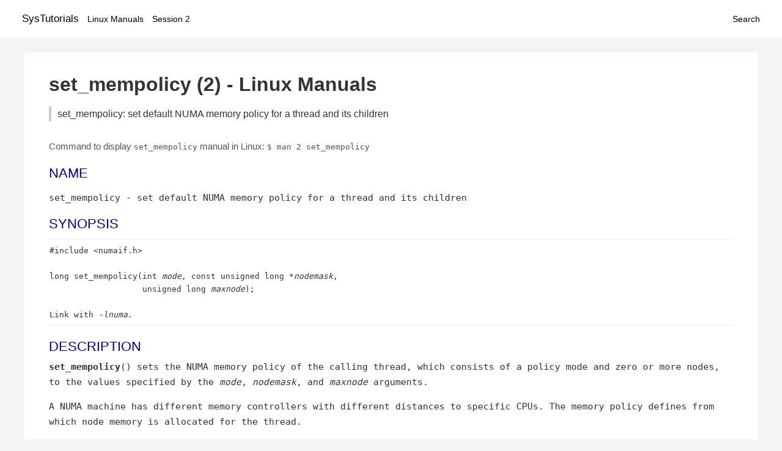

--- FILE ---
content_type: text/html; charset=UTF-8
request_url: https://www.systutorials.com/docs/linux/man/2-set_mempolicy/
body_size: 4467
content:
<!DOCTYPE html>
<html prefix="og: http://ogp.me/ns# ">
<head>
<title>
set_mempolicy: set default NUMA memory policy for a thread and its children - Linux Manuals (2)</title>

<meta name="description" content="set_mempolicy() sets the NUMA memory policy of the calling thread, which consists of a policy mode and zero or more nodes, to the values specified by the mode, nodemask," />
<meta property="og:title" content="set_mempolicy: set default NUMA memory policy for a thread and its children - Linux Manuals (2)" />
<meta property="og:type" content="website" />
<meta property="og:url" content="//www.systutorials.com/docs/linux/man/docs/linux/man/2-set_mempolicy/" />
<meta property="og:image" content="//www.systutorials.com/docs/linux/man/content/tux.png" />
<meta property="og:image:secure_url" content="https://www.systutorials.com/docs/linux/man/content/tux.png" />

<meta name="viewport" content="width=device-width, initial-scale=1">
<link rel="stylesheet" href="//www.systutorials.com/docs/linux/man/content/style.min.css" >

</head>

<body>
<a name="top"></a>

<div id="menu-bar-container">
<div id="menu-bar">
<li class="first"><a class="site-title" href="//www.systutorials.com/">SysTutorials</a></li>
<li><a class="site-sub-title" href="//www.systutorials.com/docs/linux/man/">Linux Manuals</a></li>
<div id="menu-bar-sep"></div>
<li class="sub-first"><a href="//www.systutorials.com/docs/linux/man/2/">Session 2</a></li>
<li class="search"><a href="https://www.systutorials.com/search/">Search</a></li>
</div>
</div>

<div class="content">

<div class="main-content">


<h1 style="margin-bottom:0;">

set_mempolicy (2) - Linux Manuals</h1>
<h2 class="sub-title">set_mempolicy: set default NUMA memory policy for a thread and its children</h2>


<div id="nav-after-title">
<p style="margin:0;">
Command to display <code style="font-size: 0.9em;">set_mempolicy</code> manual in Linux: <code style="font-size: 0.9em;">$ man 2 set_mempolicy</code>
</p>
</div>



<A NAME="lbAB"></A>
<H2 class="name">NAME</H2>
<P>

set_mempolicy - set default NUMA memory policy for a thread and its children
</P>
<A NAME="lbAC"></A>

<!--
<div style="display:block; margin:25px auto 40px auto; text-align: center; width: 100%; min-height: 250px;">

<div id="widgetLoadedPM" style="width:0px;height:0px;"></div>
<script>
	(function (d, s, b) {
			var mElmt, primisElmt = d.createElement('script');
			primisElmt.setAttribute('type', 'text/javascript');
			primisElmt.setAttribute('async','async');
			primisElmt.setAttribute('src',  s);
			var elmtInterval = setInterval(function() {
				mElmt = d.getElementById(b);
				if (mElmt) {
					mElmt.parentNode.insertBefore(primisElmt, mElmt.nextSibling);
					mElmt.parentNode.removeChild(mElmt);
					return clearInterval(elmtInterval);
				}
			}, 150);
	})(document, 'https://live.primis.tech/live/liveView.php?s=110192&cbuster=%%CACHEBUSTER%%', 'widgetLoadedPM');
</script>

</div>
-->

<H2>SYNOPSIS</H2>

<PRE>
<B>#include &lt;numaif.h&gt;</B>

<B>long set_mempolicy(int </B><I>mode</I><B>, const unsigned long *</B><I>nodemask</I><B>,</B>
<B>                   unsigned long </B><I>maxnode</I><B>);</B>

Link with <I>-lnuma</I>.
</PRE>

<A NAME="lbAD"></A>
<H2>DESCRIPTION</H2>


<B>set_mempolicy</B>()

sets the NUMA memory policy of the calling thread,
which consists of a policy mode and zero or more nodes,
to the values specified by the
<I>mode</I>,

<I>nodemask</I>,

and
<I>maxnode</I>

arguments.
<P>

A NUMA machine has different
memory controllers with different distances to specific CPUs.
The memory policy defines from which node memory is allocated for
the thread.
<P>

This system call defines the default policy for the thread.
The thread policy governs allocation of pages in the process's
address space outside of memory ranges
controlled by a more specific policy set by
<B><A HREF="//www.systutorials.com/docs/linux/man/2-mbind/">mbind</A></B>(2).

The thread default policy also controls allocation of any pages for
memory-mapped files mapped using the
<B><A HREF="//www.systutorials.com/docs/linux/man/2-mmap/">mmap</A></B>(2)

call with the
<B>MAP_PRIVATE</B>

flag and that are only read (loaded) from by the thread
and of memory-mapped files mapped using the
<B><A HREF="//www.systutorials.com/docs/linux/man/2-mmap/">mmap</A></B>(2)

call with the
<B>MAP_SHARED</B>

flag, regardless of the access type.
The policy is applied only when a new page is allocated
for the thread.
For anonymous memory this is when the page is first
touched by the thread.
<P>

The
<I>mode</I>

argument must specify one of
<B>MPOL_DEFAULT</B>,

<B>MPOL_BIND</B>,

<B>MPOL_INTERLEAVE</B>,

<B>MPOL_PREFERRED</B>,

or
<B>MPOL_LOCAL</B>

(which are described in detail below).
All modes except
<B>MPOL_DEFAULT</B>

require the caller to specify the node or nodes to which the mode applies,
via the
<I>nodemask</I>

argument.
<P>

The
<I>mode</I>

argument may also include an optional
<I>mode flag</I>.

The supported
<I>mode flags</I>

are:
<DL COMPACT>
<DT><B>MPOL_F_STATIC_NODES</B> (since Linux 2.6.26)

<DD>
A nonempty
<I>nodemask</I>

specifies physical node IDs.
Linux will not remap the
<I>nodemask</I>

when the process moves to a different cpuset context,
nor when the set of nodes allowed by the process's
current cpuset context changes.
<DT><B>MPOL_F_RELATIVE_NODES</B> (since Linux 2.6.26)

<DD>
A nonempty
<I>nodemask</I>

specifies node IDs that are relative to the set of
node IDs allowed by the process's current cpuset.
</DL>
<P>

<I>nodemask</I>

points to a bit mask of node IDs that contains up to
<I>maxnode</I>

bits.
The bit mask size is rounded to the next multiple of
<I>sizeof(unsigned long)</I>,

but the kernel will use bits only up to
<I>maxnode</I>.

A NULL value of
<I>nodemask</I>

or a
<I>maxnode</I>

value of zero specifies the empty set of nodes.
If the value of
<I>maxnode</I>

is zero,
the
<I>nodemask</I>

argument is ignored.
<P>

Where a
<I>nodemask</I>

is required, it must contain at least one node that is on-line,
allowed by the process's current cpuset context,
(unless the
<B>MPOL_F_STATIC_NODES</B>

mode flag is specified),
and contains memory.
If the
<B>MPOL_F_STATIC_NODES</B>

is set in
<I>mode</I>

and a required
<I>nodemask</I>

contains no nodes that are allowed by the process's current cpuset context,
the memory policy reverts to
<I>local allocation</I>.

This effectively overrides the specified policy until the process's
cpuset context includes one or more of the nodes specified by
<I>nodemask</I>.

<P>

The
<I>mode</I>

argument must include one of the following values:
<DL COMPACT>
<DT><B>MPOL_DEFAULT</B>

<DD>
This mode specifies that any nondefault thread memory policy be removed,
so that the memory policy &quot;falls back&quot; to the system default policy.
The system default policy is &quot;local allocation&quot;---that is,
allocate memory on the node of the CPU that triggered the allocation.
<I>nodemask</I>

must be specified as NULL.
If the &quot;local node&quot; contains no free memory, the system will
attempt to allocate memory from a &quot;near by&quot; node.
<DT><B>MPOL_BIND</B>

<DD>
This mode defines a strict policy that restricts memory allocation to the
nodes specified in
<I>nodemask</I>.

If
<I>nodemask</I>

specifies more than one node, page allocations will come from
the node with the lowest numeric node ID first, until that node
contains no free memory.
Allocations will then come from the node with the next highest
node ID specified in
<I>nodemask</I>

and so forth, until none of the specified nodes contain free memory.
Pages will not be allocated from any node not specified in the
<I>nodemask</I>.

<DT><B>MPOL_INTERLEAVE</B>

<DD>
This mode interleaves page allocations across the nodes specified in
<I>nodemask</I>

in numeric node ID order.
This optimizes for bandwidth instead of latency
by spreading out pages and memory accesses to those pages across
multiple nodes.
However, accesses to a single page will still be limited to
the memory bandwidth of a single node.




<DT><B>MPOL_PREFERRED</B>

<DD>
This mode sets the preferred node for allocation.
The kernel will try to allocate pages from this node first
and fall back to &quot;near by&quot; nodes if the preferred node is low on free
memory.
If
<I>nodemask</I>

specifies more than one node ID, the first node in the
mask will be selected as the preferred node.
If the
<I>nodemask</I>

and
<I>maxnode</I>

arguments specify the empty set, then the policy
specifies &quot;local allocation&quot;
(like the system default policy discussed above).
<DT><B>MPOL_LOCAL</B> (since Linux 3.8)

<DD>


This mode specifies &quot;local allocation&quot;; the memory is allocated on
the node of the CPU that triggered the allocation (the &quot;local node&quot;).
The
<I>nodemask</I>

and
<I>maxnode</I>

arguments must specify the empty set.
If the &quot;local node&quot; is low on free memory,
the kernel will try to allocate memory from other nodes.
The kernel will allocate memory from the &quot;local node&quot;
whenever memory for this node is available.
If the &quot;local node&quot; is not allowed by the process's current cpuset context,
the kernel will try to allocate memory from other nodes.
The kernel will allocate memory from the &quot;local node&quot; whenever
it becomes allowed by the process's current cpuset context.
</DL>
<P>

The thread memory policy is preserved across an
<B><A HREF="//www.systutorials.com/docs/linux/man/2-execve/">execve</A></B>(2),

and is inherited by child threads created using
<B><A HREF="//www.systutorials.com/docs/linux/man/2-fork/">fork</A></B>(2)

or
<B><A HREF="//www.systutorials.com/docs/linux/man/2-clone/">clone</A></B>(2).

<A NAME="lbAE"></A>
<H2>RETURN VALUE</H2>

On success,
<B>set_mempolicy</B>()

returns 0;
on error, -1 is returned and
<I>errno</I>

is set to indicate the error.
<A NAME="lbAF"></A>
<H2>ERRORS</H2>

<DL COMPACT>
<DT><B>EFAULT</B>

<DD>
Part of all of the memory range specified by
<I>nodemask</I>

and
<I>maxnode</I>

points outside your accessible address space.
<DT><B>EINVAL</B>

<DD>
<I>mode</I>

is invalid.
Or,
<I>mode</I>

is
<B>MPOL_DEFAULT</B>

and
<I>nodemask</I>

is nonempty,
or
<I>mode</I>

is
<B>MPOL_BIND</B>

or
<B>MPOL_INTERLEAVE</B>

and
<I>nodemask</I>

is empty.
Or,
<I>maxnode</I>

specifies more than a page worth of bits.
Or,
<I>nodemask</I>

specifies one or more node IDs that are
greater than the maximum supported node ID.
Or, none of the node IDs specified by
<I>nodemask</I>

are on-line and allowed by the process's current cpuset context,
or none of the specified nodes contain memory.
Or, the
<I>mode</I>

argument specified both
<B>MPOL_F_STATIC_NODES</B>

and
<B>MPOL_F_RELATIVE_NODES</B>.

<DT><B>ENOMEM</B>

<DD>
Insufficient kernel memory was available.
</DL>
<A NAME="lbAG"></A>
<H2>VERSIONS</H2>

The
<B>set_mempolicy</B>()

system call was added to the Linux kernel in version 2.6.7.
<A NAME="lbAH"></A>
<H2>CONFORMING TO</H2>

This system call is Linux-specific.
<A NAME="lbAI"></A>
<H2>NOTES</H2>

Memory policy is not remembered if the page is swapped out.
When such a page is paged back in, it will use the policy of
the thread or memory range that is in effect at the time the
page is allocated.
<P>

For information on library support, see
<B><A HREF="//www.systutorials.com/docs/linux/man/7-numa/">numa</A></B>(7).

<A NAME="lbAJ"></A>
<H2>COLOPHON</H2>

This page is part of release 5.10 of the Linux
<I>man-pages</I>

project.
A description of the project,
information about reporting bugs,
and the latest version of this page,
can be found at
<A rel="nofollow" HREF="https://www.kernel.org/doc/man-pages/.">https://www.kernel.org/doc/man-pages/.</A>
<P>



<!--
<div style="display:block; margin:25px auto 40px auto; width: 100%; min-height: 250px;">
<div id="waldo-tag-5682"></div>
</div>
-->

<div class="man-seealso "><H2>SEE ALSO</H2>

<B><A HREF="//www.systutorials.com/docs/linux/man/2-get_mempolicy/">get_mempolicy</A></B>(2),

<B><A HREF="//www.systutorials.com/docs/linux/man/2-getcpu/">getcpu</A></B>(2),

<B><A HREF="//www.systutorials.com/docs/linux/man/2-mbind/">mbind</A></B>(2),

<B><A HREF="//www.systutorials.com/docs/linux/man/2-mmap/">mmap</A></B>(2),

<B><A HREF="//www.systutorials.com/docs/linux/man/3-numa/">numa</A></B>(3),

<B><A HREF="//www.systutorials.com/docs/linux/man/7-cpuset/">cpuset</A></B>(7),

<B><A HREF="//www.systutorials.com/docs/linux/man/7-numa/">numa</A></B>(7),

<B><A HREF="//www.systutorials.com/docs/linux/man/8-numactl/">numactl</A></B>(8)

<A NAME="lbAK"></A>
</div>
<div style="margin-top: 10px;">

</div>

<div style="display: block; margin: 25px 0 40px 0;"></div>

</div>

<div class="page-footer">
Linux Manuals Copyright Respective Owners. Site Copyright &copy; <a href="//www.systutorials.com/">SysTutorials</a>. All Rights Reserved. <a href="//www.systutorials.com/license/" rel="nofollow">Terms</a> and <a href="//www.systutorials.com/license/privacy-policy/" rel="nofollow">Privacy</a></div>

</div>

<!-- begine code highlighter -->
<script source="//www.systutorials.com/docs/linux/man/content/bundle.js" async></script><link rel="stylesheet" href="//www.systutorials.com/docs/linux/man/content/highlight/atom-one-light.min.css" lazyload><!-- end code highlighter -->

<!-- Start of StatCounter Code for Default Guide -->
<script type="text/javascript">
var sc_project=6390640;
var sc_invisible=1;
var sc_security="4c9e244b";
var scJsHost = (("https:" == document.location.protocol) ?
"https://secure." : "http://www.");
document.write("<sc"+"ript type='text/javascript' async src='" +
scJsHost+
"statcounter.com/counter/counter_xhtml.js'></"+"script>");
</script>
<!-- End of StatCounter Code for Default Guide -->


<script defer src="https://static.cloudflareinsights.com/beacon.min.js/vcd15cbe7772f49c399c6a5babf22c1241717689176015" integrity="sha512-ZpsOmlRQV6y907TI0dKBHq9Md29nnaEIPlkf84rnaERnq6zvWvPUqr2ft8M1aS28oN72PdrCzSjY4U6VaAw1EQ==" data-cf-beacon='{"version":"2024.11.0","token":"648d8e5b92174dffb311bda0021148cf","r":1,"server_timing":{"name":{"cfCacheStatus":true,"cfEdge":true,"cfExtPri":true,"cfL4":true,"cfOrigin":true,"cfSpeedBrain":true},"location_startswith":null}}' crossorigin="anonymous"></script>
</body></html>

